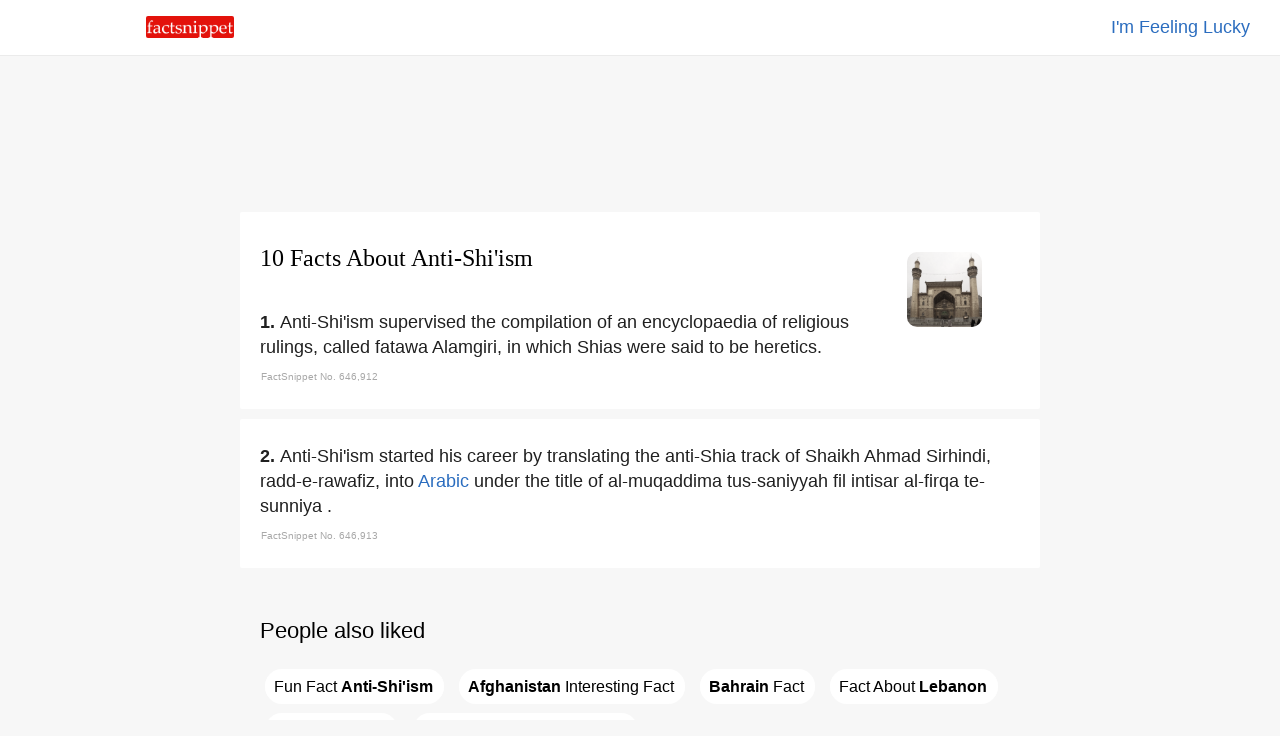

--- FILE ---
content_type: text/html
request_url: https://www.factsnippet.com/site/facts-about-anti-shi-ism.html
body_size: 25880
content:
<!doctype html><html ⚡ lang='en'><head><meta charset='utf-8'><title>10 Facts About Anti-Shi'ism | FactSnippet</title><link rel='shortcut icon' href='../favicon.png'><link rel='canonical' href='https://www.factsnippet.com/site/facts-about-anti-shi-ism.html'><meta name='viewport' content="width=device-width,minimum-scale=1,initial-scale=1"><meta property="og:locale" content="en_US"><meta property="og:type" content="article"><meta property="og:title" content="10 Facts About Anti-Shi'ism | FactSnippet"><meta property="og:description" content="Anti-Shi'ism supervised the compilation of an encyclopaedia of religious rulings, called fatawa Alamgiri, in which Shias were said to be heretics. 10 Facts About Anti-Shi'ism | FactSnippet."><meta property="og:url" content="https://www.factsnippet.com/site/facts-about-anti-shi-ism.html"><meta property="og:site_name" content="FactSnippet"><meta property="og:updated_time" content="2022-11-03T08:00:08+00:00"><meta property="og:image" content="https://www.factsnippet.com/webp-licensed-images/anti-shi-ism.webp"><meta property="og:image:secure_url" content="https://www.factsnippet.com/webp-licensed-images/anti-shi-ism.webp"><meta property="og:image:width" content="1200"><meta property="og:image:height" content="854"><meta name="twitter:description" content="Anti-Shi'ism supervised the compilation of an encyclopaedia of religious rulings, called fatawa Alamgiri, in which Shias were said to be heretics. 10 Facts About Anti-Shi'ism | FactSnippet."><meta name="twitter:image" content="https://www.factsnippet.com/webp-licensed-images/anti-shi-ism.webp"><meta name="twitter:site" content="@factsnippet"><meta name="twitter:card" content="summary"><meta property="article:tag" content="Anti-Shi'ism"><meta property="article:tag" content="Facts"><meta property="article:tag" content="About"><meta property="article:tag" content="Featured"><meta property="article:section" content="Features"><meta property="article:published_time" content="2022-11-03T08:00:08+00:00"><meta property="article:modified_time" content="2022-11-03T08:30:08+00:00"><meta name='description' content="Anti-Shi'ism supervised the compilation of an encyclopaedia of religious rulings, called fatawa Alamgiri, in which Shias were said to be heretics. 10 Facts About Anti-Shi'ism | FactSnippet."><link rel='license' href='https://creativecommons.org/licenses/by-sa/3.0/'><style amp-boilerplate>body{-webkit-animation:-amp-start 8s steps(1,end) 0s 1 normal both;-moz-animation:-amp-start 8s steps(1,end) 0s 1 normal both;-ms-animation:-amp-start 8s steps(1,end) 0s 1 normal both;animation:-amp-start 8s steps(1,end) 0s 1 normal both}@-webkit-keyframes -amp-start{from{visibility:hidden}to{visibility:visible}}@-moz-keyframes -amp-start{from{visibility:hidden}to{visibility:visible}}@-ms-keyframes -amp-start{from{visibility:hidden}to{visibility:visible}}@-o-keyframes -amp-start{from{visibility:hidden}to{visibility:visible}}@keyframes -amp-start{from{visibility:hidden}to{visibility:visible}}</style><noscript><style amp-boilerplate>body{-webkit-animation:none;-moz-animation:none;-ms-animation:none;animation:none}</style></noscript><script async src='https://cdn.ampproject.org/v0.js'></script><script async custom-element='amp-analytics' src='https://cdn.ampproject.org/v0/amp-analytics-0.1.js'></script><script async custom-element='amp-ad' src='https://cdn.ampproject.org/v0/amp-ad-0.1.js'></script><script type='application/ld+json'>{"@context": "https://schema.org","@type": "BlogPosting","mainEntityOfPage": "https://www.factsnippet.com/site/facts-about-anti-shi-ism.html","name": "Anti-Shi'ism Facts","headline":"10 Facts About Anti-Shi'ism | FactSnippet","datePublished":"2022-11-03T08:00:08+00:00","dateModified":"2022-11-03T08:30:08+00:00","publisher": {"@type": "Organization","name": "FactSnippet","logo": {"url": "https://www.factsnippet.com/favicon.png","width": 32,"height": 32,"@type": "ImageObject"}},"author":[{"@type": "Organization","name": "FactSnippet"}],"image": {"@type": "ImageObject","url": "https://www.factsnippet.com/webp-licensed-images/anti-shi-ism.webp","width": 1200,"height": 854}}</script><style amp-custom> html { scroll-padding-top: 65px; } body { width:100%; margin:0px; background-color: #f7f7f7; color: #202020; } .a-light:link { color: white; text-decoration:none; } .a-light:hover { color: white; text-decoration:none; } .a-light:visited { color: white; text-decoration:none; } .a-dark:link { color: #191919; text-decoration: none; } .a-dark:hover { color: #191919; text-decoration: underline; } .a-dark:visited { color: #191919; text-decoration: none; } .header-fixed-left { top: 0; left: 0; background-color:white; width: 25%; padding-top: 16px; padding-bottom: 12px; padding-left: 30px; position: fixed; z-index: 1000; } .header-fixed-right { top: 0; right: 0; background-color:white; border-bottom: 1px solid #ebebeb; width: 100%; padding:15px; padding-right: 30px; text-align: right; position: fixed; z-index: 1000; } .footer-fixed { background-color: #191919; width:100%; color: white; Min-height: 250px; font-family: 'Arial'; } .container-footer { font-size: 16px; line-height: 1.4; padding:20px; margin-top: 25px; color: #d3d3d3; font-family: 'Arial'; } .footer-subscribe { font-size: 16px; line-height: 1.4; color: #d3d3d3; text-align:center; font-family: 'Arial'; } .footer-legal { font-size: 16px; line-height: 1.4; color: #d3d3d3; padding-top: 25px; text-align:center; font-family: 'Arial'; } .content { background-color: white; min-width: 320px; max-width: 760px; margin:10px; padding:20px; border-radius: 2px; } .content-advert { background-color: #f7f7f7; max-width: 760px; margin:10px; padding:20px; border-radius: 2px; padding-top: 20px; padding-bottom: 20px; } .content-advert-vertical { background-color: #f7f7f7; } .advert-google { background-color: #f7f7f7; font-size: 18px; text-align: left; line-height: 1.4; font-family: 'Arial'; max-height: 320px; text-align: center; margin: 0 auto; } .advert-google-vertical { background-color: #f7f7f7; font-size: 18px; text-align: left; line-height: 1.4; font-family: 'Arial'; max-height: 600px; } .advert-amazon { background-color: #f7f7f7; font-size: 18px; text-align: left; line-height: 1.4; font-family: 'Arial'; max-height: 200px; text-align: center; margin: 0 auto; } .content-toc { background-color: #f7f7f7; min-width: 320px; max-width: 760px; margin:10px; padding:20px; border-radius: 2px; } .toc { background-color: #f7f7f7; font-size: 18px; text-align: left; line-height: 1.4; font-family: 'Arial'; } .toc-header { font-size: 18px; text-align: Left; line-height: 1.4; font-family: 'Arial'; font-weight: normal; display: inline; } .toc-list { background-color: #f7f7f7; font-size: 18px; text-align: left; line-height: 1.4; font-family: 'Arial'; list-style: none; display: inline; padding: 0; } .toc-section { background-color: #f7f7f7; font-size: 18px; text-align: left; line-height: 1.4; font-family: 'Arial'; list-style: none; display: inline; padding: 0; } .toc-links-inline { background-color: white; color: black; text-decoration:none; border:solid 1px white; border-radius: 25px; height:25px; padding:8px; padding-right: 10px; margin: 5px; cursor:pointer; font-size: 16px; text-align: left; line-height: 2.8; font-family: 'Arial'; white-space: pre-wrap; } .toc-links-inline:hover { background-color: white; color: black; text-decoration: underline; border:solid 1px white; border-radius: 25px; height:25px; padding:8px; padding-right: 10px; margin: 5px; cursor:pointer; font-size: 16px; text-align: left; line-height: 2.8; font-family: 'Arial'; white-space: pre-wrap; } ul li { display: inline; } .podcast { background-color: #fafafa; min-height: 100%; text-align: left; font-family: 'Arial'; } .post-title { font-size:24px; line-height: 1.4; padding-bottom: 10px; font-family: 'Georgia'; font-weight: 100; text-align: left; margin: 0 auto; margin-top: 10px; margin-bottom: 20px; } .post-fact-number { background-color:white; font-size: 18px; text-align: Left; line-height: 1.4; font-family: 'Arial'; } .post-content { background-color:white; font-size: 18px; text-align: Left; line-height: 1.4; font-family: 'Arial'; padding-top: 5px; } .post-content-links { background-color: #f1f3f4; color: black; text-decoration:none; border:solid 1px #f1f3f4; border-radius: 25px; height:25px; padding:8px; padding-right: 10px; margin: 5px; font-size: 16px; text-align: left; line-height: 2.8; font-family: 'Arial'; white-space: pre-wrap; } .post-content-links:hover { background-color:white; color: black; text-decoration:none; border:solid 1px #f1f3f4; border-radius: 25px; height:25px; padding:8px; padding-right: 10px; margin: 5px; cursor:pointer; font-size: 16px; text-align: left; line-height: 2.8; font-family: 'Arial'; white-space: pre-wrap; } .post-content-links-inline { background-color:white; color: #2b6dbf; text-decoration:none; font-size: 18px; text-align: left; line-height: 1.4; font-family: 'Arial'; } .post-content-links-inline:hover { background-color:white; color: #2b6dbf; text-decoration: underline; font-size: 18px; text-align: left; line-height: 1.4; cursor:pointer; font-family: 'Arial'; } table { font-size: 16px; line-height: 1.4; border-spacing: 0px; border: none; width:100%; Max-width: 700px; vertical-align:top; } th, td { font-size: 16px; line-height: 1.4; padding-top:10px; padding-bottom:5px; width:50%; vertical-align:top; } .right { text-align: right; } .center { text-align: center; margin: 0 auto; } .left { text-align: left; } .information-bar-dark { font-size: 10px; line-height: 1.4; color: #A9A9A9; height:10px; font-family: 'Arial'; } .information-bar-light { font-size:10px; line-height:1.4; color: white; height:10px; font-family: 'Arial'; } h1 { font-size:24px; line-height:1.4; font-family: 'Georgia'; font-weight: 100; color: black; } h2 { font-size:22px; line-height:1.4; font-family: 'Arial'; font-weight: 100; color: black; } p { font-size:18px; line-height:1.4; font-family: 'Arial'; display: inline; } .webp-image { float: right; margin-top: 20px; margin-left: 5%; margin-right: 5%; } /* SEARCH BOX */ ::placeholder { color: #b2b4b7; font-weight: 100; opacity: 1; /* Firefox */ } ::-ms-input-placeholder { /* Internet Explorer 10-11 */ color: #b2b4b7; font-weight: 100; } ::-ms-input-placeholder { /* Microsoft Edge */ color: #b2b4b7; font-weight: 100; } .textbox { font-size: 18px; -webkit-appearance: none; outline: none; border-color: #dfe1e5; border-style: solid; border-width: 1px; height: 30px; width: 95%; margin-bottom: 20px; border-radius: 30px; padding: 5px; padding-left: 20px; } .textbox:hover { font-size: 18px; -webkit-appearance: none; outline: none; border-color: #dfe1e5; border-style: solid; border-width: 1px; height: 30px; width: 95%; margin-bottom: 20px; border-radius: 30px; padding: 5px; padding-left: 20px; box-shadow: 0 1px 2px rgb(0 0 0 / 0.2); } .textbox:focus { font-size: 18px; -webkit-appearance: none; outline: none; border-color: #dfe1e5; border-style: solid; border-width: 1px; height: 30px; width: 95%; margin-bottom: 20px; border-radius: 30px; padding: 5px; padding-left: 20px; box-shadow: 0 1px 2px rgb(0 0 0 / 0.2); } #search-results { /* Results are hidden until we find something */ display: none; width: 100%; } #search-results tr.clickable { cursor: pointer; } #search-results tr.clickable:hover td { cursor: pointer; text-decoration: underline; } #search-results td { text-align: left; padding-top: 5px; padding-bottom: 5px; padding-left: 2px; padding-right: 2px; word-wrap: break-word; vertical-align: middle; } #search-results .result-code td { } #search-results .result-code { color: #202020; width: 0px; cursor: default; } #search-results .result-name { color: #202020; cursor: pointer; width: 100%; padding-left: 10px; } #main { background-color:#f7f7f7; width:100%; margin:0px; margin-top: 65px; } #main-cover { background: url(../img/header-cover.svg) no-repeat center center fixed; -webkit-background-size: cover; -moz-background-size: cover; -o-background-size: cover; background-size: cover; width:100%; margin:0px; margin-top: 50px; } @media screen and (min-width: 528px) { #title-block-desktop { display: block; } /* show it on desktop */ #title-block-mobile { display: none; } /* hide it elsewhere */ } @media screen and (max-width: 528px) { #title-block-desktop { display: none; } /* hide it elsewhere */ #title-block-mobile { display: block; } /* hide it elsewhere */ } @media screen and (min-width: 360px) { #fixed-amp-mobile-header-ad { display: block; } /* show it on desktop */ #fixed-amp-tablet-header-ad { display: none; } /* hide it elsewhere */ #fixed-amp-desktop-header-ad { display: none; } /* hide it elsewhere */ } @media screen and (max-width: 360px) { #fixed-amp-mobile-header-ad { display: none; } /* hide it elsewhere */ } @media screen and (min-width: 528px) { #fixed-amp-tablet-header-ad { display: block; } /* show it on desktop */ #fixed-amp-mobile-header-ad { display: none; } /* hide it elsewhere */ #fixed-amp-desktop-header-ad { display: none; } /* hide it elsewhere */ } @media screen and (max-width: 528px) { #fixed-amp-tablet-header-ad { display: none; } /* hide it elsewhere */ } @media screen and (min-width: 788px) { #fixed-amp-desktop-header-ad { display: block; } /* show it on desktop */ #fixed-amp-mobile-header-ad { display: none; } /* hide it elsewhere */ #fixed-amp-tablet-header-ad { display: none; } /* hide it elsewhere */ } @media screen and (max-width: 788px) { #fixed-amp-desktop-header-ad { display: none; } /* hide it elsewhere */ } @media screen and (min-width: 360px) { #fixed-amp-mobile-footer-ad { display: block; } /* show it on desktop */ #fixed-amp-tablet-footer-ad { display: none; } /* hide it elsewhere */ #fixed-amp-desktop-footer-ad { display: none; } /* hide it elsewhere */ } @media screen and (max-width: 360px) { #fixed-amp-mobile-footer-ad { display: none; } /* hide it elsewhere */ } @media screen and (min-width: 528px) { #fixed-amp-tablet-footer-ad { display: block; } /* show it on desktop */ #fixed-amp-mobile-footer-ad { display: none; } /* hide it elsewhere */ #fixed-amp-desktop-footer-ad { display: none; } /* hide it elsewhere */ } @media screen and (max-width: 528px) { #fixed-amp-tablet-footer-ad { display: none; } /* hide it elsewhere */ } @media screen and (min-width: 788px) { #fixed-amp-desktop-footer-ad { display: block; } /* show it on desktop */ #fixed-amp-mobile-footer-ad { display: none; } /* hide it elsewhere */ #fixed-amp-tablet-footer-ad { display: none; } /* hide it elsewhere */ } @media screen and (max-width: 788px) { #fixed-amp-desktop-footer-ad { display: none; } /* hide it elsewhere */ } @media screen and (min-width: 1248px) { #fixed-amp-desktop-right-narrow-ad { display: block; } /* show it on desktop */ #fixed-amp-desktop-right-wide-ad { display: none; } /* hide it elsewhere */ } @media screen and (max-width: 1248px) { #fixed-amp-desktop-right-narrow-ad { display: none; } /* hide it elsewhere */ } #fixed-amp-desktop-right-narrow-ad { float: right; z-index: 1000; text-align: center; margin: 0 auto; width: 16%; } @media screen and (min-width: 1900px) { #fixed-amp-desktop-right-wide-ad { display: block; } /* show it on desktop */ #fixed-amp-desktop-right-narrow-ad { display: none; } /* hide it elsewhere */ } @media screen and (min-width: 0px) and (max-width: 1900px) { #fixed-amp-desktop-right-wide-ad { display: none; } /* hide it elsewhere */ } #fixed-amp-desktop-right-wide-ad { float: right; z-index: 1000; text-align: left; margin: 0 auto; width: 22%; }</style></head><body><!-- Google Analytics --><amp-analytics type='gtag' data-credentials='include'><script type='application/json'>{ "vars" : { "gtag_id": "UA-110532999-1", "config" : { "UA-110532999-1": { "groups": "default" } } }}</script></amp-analytics><div id='main'><center><header><div class='header-fixed-right'><a class='post-content-links-inline' href='https://www.factsnippet.com/site/facts-about-blinding-lights.html' title="Blinding Lights">I'm Feeling Lucky</a></div><div class='header-fixed-left'><a href='https://www.factsnippet.com' title='FactSnippet'><amp-img src='../img/logo.png' alt='Logo' height='22' width='88' style='border-radius: 2px;'></amp-img></a></div></header><div id='fixed-amp-desktop-header-ad' class='content-advert'><div class='advert-google'><amp-ad layout='fixed' width='728' height='90' type='adsense' data-ad-client='ca-pub-6187458636091844' data-ad-slot='3677639219'></amp-ad></div></div><div id='fixed-amp-tablet-header-ad' class='content-advert'><div class='advert-google'><amp-ad layout='fixed' width='468' height='60' type='adsense' data-ad-client='ca-pub-6187458636091844' data-ad-slot='3677639219'></amp-ad></div></div><div id='fixed-amp-mobile-header-ad' class='content-advert'><div class='advert-google'><amp-ad layout='fixed' width='300' height='60' type='adsense' data-ad-client='ca-pub-6187458636091844' data-ad-slot='3677639219'></amp-ad></div></div><div id='fixed-amp-desktop-right-wide-ad' class='content-advert-vertical'><div class='advert-google-vertical'><amp-ad layout='fixed' width='300' height='600' type='adsense' data-ad-client='ca-pub-6187458636091844' data-ad-slot='3233520736'> </amp-ad></div></div><div id='fixed-amp-desktop-right-narrow-ad' class='content-advert-vertical'><div class='advert-google-vertical'><amp-ad layout='fixed' width='160' height='600' type='adsense' data-ad-client='ca-pub-6187458636091844' data-ad-slot='8746041178'> </amp-ad></div></div><article><div id='646912' class='content'><amp-img id='title-block-desktop' class='webp-image' src='https://www.factsnippet.com/webp-licensed-images/anti-shi-ism.webp' alt='facts about anti shi ism.html' width='75' height='75' object-fit='cover' style='border-radius: 10px; filter: grayscale(75%);'></amp-img><h1 class='post-title'>10 Facts About Anti-Shi'ism</h1><div class='post-content'><amp-img id='title-block-mobile' class='webp-image' src='https://www.factsnippet.com/webp-licensed-images/anti-shi-ism.webp' alt='facts about anti shi ism.html' width='75' height='75' object-fit='cover' style='border-radius: 10px; filter: grayscale(75%);'></amp-img><span class='post-fact-number'><b>1. </b></span><p>Anti-Shi'ism supervised the compilation of an encyclopaedia of religious rulings, called fatawa Alamgiri, in which Shias were said to be heretics. </p><table><tr><td class='information-bar-dark'>FactSnippet No. 646,912</td></tr></table></div></div><div id='646913' class='content'><div class='post-content'><span class='post-fact-number'><b>2. </b></span><p>Anti-Shi'ism started his career by translating the anti-Shia track of Shaikh Ahmad Sirhindi, radd-e-rawafiz, into <a class='post-content-links-inline' href='facts-about-arabic.html' title="Arabic">Arabic</a> under the title of al-muqaddima tus-saniyyah fil intisar al-firqa te-sunniya . </p><table><tr><td class='information-bar-dark'>FactSnippet No. 646,913</td></tr></table></div></div><div id='content-toc' class='content-toc' role='navigation'><div id='toc' class='toc' role='navigation'><h2>People also liked</h2><ul class='toc-list'><li class='toc-section'> <a href='#646913' class='toc-links-inline' title="Fun Fact Anti-Shi'ism">Fun&#160;Fact&#160;<b>Anti-Shi'ism</b></a></li><li class='toc-section'> <a href='#646921' class='toc-links-inline' title="Afghanistan Interesting Fact"><b>Afghanistan</b>&#160;Interesting&#160;Fact</a></li><li class='toc-section'> <a href='#646921' class='toc-links-inline' title="Bahrain Fact"><b>Bahrain</b>&#160;Fact</a></li><li class='toc-section'> <a href='#646921' class='toc-links-inline' title="Fact About Lebanon">Fact&#160;About&#160;<b>Lebanon</b></a></li><li class='toc-section'> <a href='#646920' class='toc-links-inline' title="Lucknow Trivia"><b>Lucknow</b>&#160;Trivia</a></li><li class='toc-section'> <a href='#646918' class='toc-links-inline' title="Fun Fact Anti-Shi'ism Interesting Fact"><b>Anti-Shi'ism</b>&#160;Interesting&#160;Fact</a></li></ul></div></div><div id='646914' class='content'><div class='post-content'><span class='post-fact-number'><b>3. </b></span><p>Anti-Shi'ism continued to criticise the Shias in his books like Qurat-ul Ainain, Azalah-tul Khafa, Fayyuz-ul Haramain, etc. </p><table><tr><td class='information-bar-dark'>FactSnippet No. 646,914</td></tr></table></div></div><div class='content-advert'><div class='advert-google'><amp-ad width='100vw' height='320' type='adsense' data-ad-client='ca-pub-6187458636091844' data-ad-slot='4622030150' data-auto-format='rspv' data-full-width=''> <div overflow=''></div></amp-ad></div></div><div id='646915' class='content'><div class='post-content'><span class='post-fact-number'><b>4. </b></span><p>Anti-Shi'ism compiled most of the anti-Shia books available to him, albeit in his own language and after adding his own ideas, in a single book Tuhfa Asna Ashariya . </p><table><tr><td class='information-bar-dark'>FactSnippet No. 646,915</td></tr></table></div></div><div id='646916' class='content'><div class='post-content'><span class='post-fact-number'><b>5. </b></span><p>Anti-Shi'ism particularly urged Muslims to give up the keeping of ta'ziyahs. </p><table><tr><td class='information-bar-dark'>FactSnippet No. 646,916</td></tr></table></div></div><div class='content'><div class='post-content'><h2>Related searches</h2><a class='post-content-links' href='facts-about-arabic.html' title="Arabic">Arabic</a> <a class='post-content-links' href='facts-about-sunni.html' title="Sunni">Sunni</a> <a class='post-content-links' href='facts-about-lucknow.html' title="Lucknow">Lucknow</a> <a class='post-content-links' href='facts-about-afghanistan.html' title="Afghanistan">Afghanistan</a> <a class='post-content-links' href='facts-about-pakistan.html' title="Pakistan">Pakistan</a> <a class='post-content-links' href='facts-about-lebanon.html' title="Lebanon">Lebanon</a> <a class='post-content-links' href='facts-about-bahrain.html' title="Bahrain">Bahrain</a> <a class='post-content-links' href='facts-about-iraq.html' title="Iraq">Iraq</a> </div></div><div id='646917' class='content'><div class='post-content'><span class='post-fact-number'><b>6. </b></span><p>Anti-Shi'ism started to advocate a celebration of victory of Imam Hussain over Yazid. </p><table><tr><td class='information-bar-dark'>FactSnippet No. 646,917</td></tr></table></div></div><div id='646918' class='content'><div class='post-content'><span class='post-fact-number'><b>7. </b></span><p>Anti-Shi'ism established a separate <a class='post-content-links-inline' href='facts-about-sunni.html' title="Sunni">Sunni</a> Imambargah at Phul Katora and asked Sunnis to wear red or yellow dress instead of black, and carry a decorated charyari flag instead of the traditional black alam-e-Abbas. </p><table><tr><td class='information-bar-dark'>FactSnippet No. 646,918</td></tr></table></div></div><div id='646919' class='content'><div class='post-content'><span class='post-fact-number'><b>8. </b></span><p>Anti-Shi'ism would discuss the lives of the first three Caliphs and attack Shia beliefs. </p><table><tr><td class='information-bar-dark'>FactSnippet No. 646,919</td></tr></table></div></div><div id='646920' class='content'><div class='post-content'><span class='post-fact-number'><b>9. </b></span><p>Anti-Shi'ism was a graduate of Darul Uloom Deoband and he had established a seminary in <a class='post-content-links-inline' href='facts-about-lucknow.html' title="Lucknow">Lucknow</a> in 1931 right on the route of Azadari, called Dar-ul-Muballighin. </p><table><tr><td class='information-bar-dark'>FactSnippet No. 646,920</td></tr></table></div></div><div id='646921' class='content'><div class='post-content'><span class='post-fact-number'><b>10. </b></span><p>Anti-Shi'ism supported Shia in other countries including <a class='post-content-links-inline' href='facts-about-lebanon.html' title="Lebanon">Lebanon</a>, <a class='post-content-links-inline' href='facts-about-iraq.html' title="Iraq">Iraq</a>, <a class='post-content-links-inline' href='facts-about-afghanistan.html' title="Afghanistan">Afghanistan</a>, <a class='post-content-links-inline' href='facts-about-bahrain.html' title="Bahrain">Bahrain</a>, and <a class='post-content-links-inline' href='facts-about-pakistan.html' title="Pakistan">Pakistan</a> to strengthen the Sunni-Shia union. </p><table><tr><td class='information-bar-dark'>FactSnippet No. 646,921</td></tr></table></div></div></article><div id='fixed-amp-desktop-footer-ad' class='content-advert'><div class='advert-google'><amp-ad layout='fixed' width='728' height='90' type='adsense' data-ad-client='ca-pub-6187458636091844' data-ad-slot='8876482230'></amp-ad></div></div><div id='fixed-amp-tablet-footer-ad' class='content-advert'><div class='advert-google'><amp-ad layout='fixed' width='468' height='60' type='adsense' data-ad-client='ca-pub-6187458636091844' data-ad-slot='8876482230'></amp-ad></div></div><div id='fixed-amp-mobile-footer-ad' class='content-advert'><div class='advert-google'><amp-ad layout='fixed' width='300' height='100' type='adsense' data-ad-client='ca-pub-6187458636091844' data-ad-slot='2885256121'></amp-ad></div></div><footer class='footer-fixed'><div class='container-footer'><table><tr><td class='center'><p class='footer-subscribe'><br><br><a class='a-light' target='_blank' href='https://docs.google.com/forms/d/e/1FAIpQLSer1jb4u76BaQm8YR0L-kyl19YI-vGoQRtK_ePeLq60zkXDrQ/viewform' title='Subscribe to our daily email'>Subscribe to our daily email</a></p><br><br><br><p class='footer-legal'><a class='a-light' href='../' title='FactSnippet'>FactSnippet</a> &#183; <a class='a-light' href='../about.html' title='About'>About</a> &#183; <a class='a-light' href='../tos.html' title='Terms'>Terms</a> &#183; <a class='a-light' href='../privacy.html' title='Privacy'>Privacy</a> &#183; <a class='a-light' target='_blank' href='https://docs.google.com/forms/d/e/1FAIpQLSfxSnyeW1wLsTsGOOjBrHye5gVioh9lr5holxSKIr1-EnbIkA/viewform' title='Contact Us'>Contact</a></p></td></tr></table></div></footer></center></div></body></html>